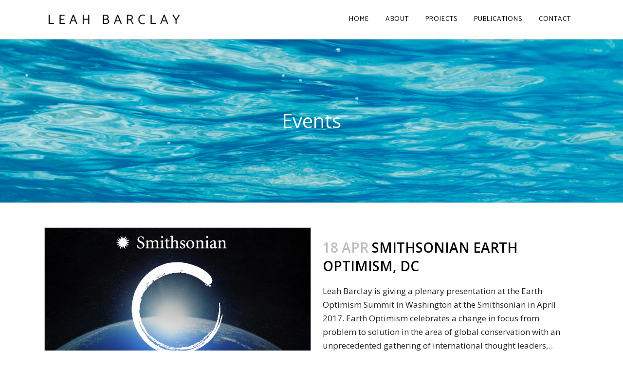

--- FILE ---
content_type: text/html; charset=UTF-8
request_url: https://leahbarclay.com/category/events/
body_size: 9427
content:
<!DOCTYPE html>
<html lang="en-US">
<head>
	<meta charset="UTF-8" />
	
	<title>Leah Barclay |   Events</title>

	
			
						<meta name="viewport" content="width=device-width,initial-scale=1,user-scalable=no">
		
	<link rel="profile" href="http://gmpg.org/xfn/11" />
	<link rel="pingback" href="https://leahbarclay.com/xmlrpc.php" />
	<link rel="shortcut icon" type="image/x-icon" href="http://leahbarclay.com/wp-content/uploads/2015/03/circle-outline-512.gif">
	<link rel="apple-touch-icon" href="http://leahbarclay.com/wp-content/uploads/2015/03/circle-outline-512.gif"/>
	<link href='//fonts.googleapis.com/css?family=Raleway:100,200,300,400,500,600,700,800,900,300italic,400italic|Open+Sans:100,200,300,400,500,600,700,800,900,300italic,400italic|Catamaran:100,200,300,400,500,600,700,800,900,300italic,400italic&subset=latin,latin-ext' rel='stylesheet' type='text/css'>
<script type="application/javascript">var QodeAjaxUrl = "https://leahbarclay.com/wp-admin/admin-ajax.php"</script><link rel='dns-prefetch' href='//maps.googleapis.com' />
<link rel='dns-prefetch' href='//fonts.googleapis.com' />
<link rel='dns-prefetch' href='//s.w.org' />
<link rel="alternate" type="application/rss+xml" title="Leah Barclay &raquo; Feed" href="https://leahbarclay.com/feed/" />
<link rel="alternate" type="application/rss+xml" title="Leah Barclay &raquo; Comments Feed" href="https://leahbarclay.com/comments/feed/" />
<link rel="alternate" type="application/rss+xml" title="Leah Barclay &raquo; Events Category Feed" href="https://leahbarclay.com/category/events/feed/" />
		<script type="text/javascript">
			window._wpemojiSettings = {"baseUrl":"https:\/\/s.w.org\/images\/core\/emoji\/2.3\/72x72\/","ext":".png","svgUrl":"https:\/\/s.w.org\/images\/core\/emoji\/2.3\/svg\/","svgExt":".svg","source":{"concatemoji":"https:\/\/leahbarclay.com\/wp-includes\/js\/wp-emoji-release.min.js?ver=4.8.24"}};
			!function(t,a,e){var r,i,n,o=a.createElement("canvas"),l=o.getContext&&o.getContext("2d");function c(t){var e=a.createElement("script");e.src=t,e.defer=e.type="text/javascript",a.getElementsByTagName("head")[0].appendChild(e)}for(n=Array("flag","emoji4"),e.supports={everything:!0,everythingExceptFlag:!0},i=0;i<n.length;i++)e.supports[n[i]]=function(t){var e,a=String.fromCharCode;if(!l||!l.fillText)return!1;switch(l.clearRect(0,0,o.width,o.height),l.textBaseline="top",l.font="600 32px Arial",t){case"flag":return(l.fillText(a(55356,56826,55356,56819),0,0),e=o.toDataURL(),l.clearRect(0,0,o.width,o.height),l.fillText(a(55356,56826,8203,55356,56819),0,0),e===o.toDataURL())?!1:(l.clearRect(0,0,o.width,o.height),l.fillText(a(55356,57332,56128,56423,56128,56418,56128,56421,56128,56430,56128,56423,56128,56447),0,0),e=o.toDataURL(),l.clearRect(0,0,o.width,o.height),l.fillText(a(55356,57332,8203,56128,56423,8203,56128,56418,8203,56128,56421,8203,56128,56430,8203,56128,56423,8203,56128,56447),0,0),e!==o.toDataURL());case"emoji4":return l.fillText(a(55358,56794,8205,9794,65039),0,0),e=o.toDataURL(),l.clearRect(0,0,o.width,o.height),l.fillText(a(55358,56794,8203,9794,65039),0,0),e!==o.toDataURL()}return!1}(n[i]),e.supports.everything=e.supports.everything&&e.supports[n[i]],"flag"!==n[i]&&(e.supports.everythingExceptFlag=e.supports.everythingExceptFlag&&e.supports[n[i]]);e.supports.everythingExceptFlag=e.supports.everythingExceptFlag&&!e.supports.flag,e.DOMReady=!1,e.readyCallback=function(){e.DOMReady=!0},e.supports.everything||(r=function(){e.readyCallback()},a.addEventListener?(a.addEventListener("DOMContentLoaded",r,!1),t.addEventListener("load",r,!1)):(t.attachEvent("onload",r),a.attachEvent("onreadystatechange",function(){"complete"===a.readyState&&e.readyCallback()})),(r=e.source||{}).concatemoji?c(r.concatemoji):r.wpemoji&&r.twemoji&&(c(r.twemoji),c(r.wpemoji)))}(window,document,window._wpemojiSettings);
		</script>
		<style type="text/css">
img.wp-smiley,
img.emoji {
	display: inline !important;
	border: none !important;
	box-shadow: none !important;
	height: 1em !important;
	width: 1em !important;
	margin: 0 .07em !important;
	vertical-align: -0.1em !important;
	background: none !important;
	padding: 0 !important;
}
</style>
<link rel='stylesheet' id='layerslider-css'  href='https://leahbarclay.com/wp-content/plugins/LayerSlider/static/layerslider/css/layerslider.css?ver=6.5.5' type='text/css' media='all' />
<link rel='stylesheet' id='ls-google-fonts-css'  href='https://fonts.googleapis.com/css?family=Lato:100,300,regular,700,900%7COpen+Sans:300%7CIndie+Flower:regular%7COswald:300,regular,700&#038;subset=latin%2Clatin-ext' type='text/css' media='all' />
<link rel='stylesheet' id='default_style-css'  href='https://leahbarclay.com/wp-content/themes/bridge/style.css?ver=4.8.24' type='text/css' media='all' />
<link rel='stylesheet' id='qode_font_awesome-css'  href='https://leahbarclay.com/wp-content/themes/bridge/css/font-awesome/css/font-awesome.min.css?ver=4.8.24' type='text/css' media='all' />
<link rel='stylesheet' id='qode_font_elegant-css'  href='https://leahbarclay.com/wp-content/themes/bridge/css/elegant-icons/style.min.css?ver=4.8.24' type='text/css' media='all' />
<link rel='stylesheet' id='qode_linea_icons-css'  href='https://leahbarclay.com/wp-content/themes/bridge/css/linea-icons/style.css?ver=4.8.24' type='text/css' media='all' />
<link rel='stylesheet' id='stylesheet-css'  href='https://leahbarclay.com/wp-content/themes/bridge/css/stylesheet.min.css?ver=4.8.24' type='text/css' media='all' />
<link rel='stylesheet' id='qode_print-css'  href='https://leahbarclay.com/wp-content/themes/bridge/css/print.css?ver=4.8.24' type='text/css' media='all' />
<link rel='stylesheet' id='mac_stylesheet-css'  href='https://leahbarclay.com/wp-content/themes/bridge/css/mac_stylesheet.css?ver=4.8.24' type='text/css' media='all' />
<link rel='stylesheet' id='webkit-css'  href='https://leahbarclay.com/wp-content/themes/bridge/css/webkit_stylesheet.css?ver=4.8.24' type='text/css' media='all' />
<link rel='stylesheet' id='style_dynamic-css'  href='https://leahbarclay.com/wp-content/themes/bridge/css/style_dynamic.css?ver=1517362214' type='text/css' media='all' />
<link rel='stylesheet' id='responsive-css'  href='https://leahbarclay.com/wp-content/themes/bridge/css/responsive.min.css?ver=4.8.24' type='text/css' media='all' />
<link rel='stylesheet' id='style_dynamic_responsive-css'  href='https://leahbarclay.com/wp-content/themes/bridge/css/style_dynamic_responsive.css?ver=1517362214' type='text/css' media='all' />
<link rel='stylesheet' id='js_composer_front-css'  href='https://leahbarclay.com/wp-content/plugins/js_composer/assets/css/js_composer.min.css?ver=5.2.1' type='text/css' media='all' />
<link rel='stylesheet' id='custom_css-css'  href='https://leahbarclay.com/wp-content/themes/bridge/css/custom_css.css?ver=1517362214' type='text/css' media='all' />
<link rel='stylesheet' id='childstyle-css'  href='https://leahbarclay.com/wp-content/themes/bridge-child/style.css?ver=4.8.24' type='text/css' media='all' />
<script type='text/javascript'>
/* <![CDATA[ */
var LS_Meta = {"v":"6.5.5"};
/* ]]> */
</script>
<script type='text/javascript' data-cfasync="false" src='https://leahbarclay.com/wp-content/plugins/LayerSlider/static/layerslider/js/greensock.js?ver=1.19.0'></script>
<script type='text/javascript' src='https://leahbarclay.com/wp-includes/js/jquery/jquery.js?ver=1.12.4'></script>
<script type='text/javascript' src='https://leahbarclay.com/wp-includes/js/jquery/jquery-migrate.min.js?ver=1.4.1'></script>
<script type='text/javascript' data-cfasync="false" src='https://leahbarclay.com/wp-content/plugins/LayerSlider/static/layerslider/js/layerslider.kreaturamedia.jquery.js?ver=6.5.5'></script>
<script type='text/javascript' data-cfasync="false" src='https://leahbarclay.com/wp-content/plugins/LayerSlider/static/layerslider/js/layerslider.transitions.js?ver=6.5.5'></script>
<meta name="generator" content="Powered by LayerSlider 6.5.5 - Multi-Purpose, Responsive, Parallax, Mobile-Friendly Slider Plugin for WordPress." />
<!-- LayerSlider updates and docs at: https://layerslider.kreaturamedia.com -->
<link rel='https://api.w.org/' href='https://leahbarclay.com/wp-json/' />
<link rel="EditURI" type="application/rsd+xml" title="RSD" href="https://leahbarclay.com/xmlrpc.php?rsd" />
<link rel="wlwmanifest" type="application/wlwmanifest+xml" href="https://leahbarclay.com/wp-includes/wlwmanifest.xml" /> 
<meta name="generator" content="WordPress 4.8.24" />
<meta name="generator" content="Powered by Visual Composer - drag and drop page builder for WordPress."/>
<!--[if lte IE 9]><link rel="stylesheet" type="text/css" href="https://leahbarclay.com/wp-content/plugins/js_composer/assets/css/vc_lte_ie9.min.css" media="screen"><![endif]--><noscript><style type="text/css"> .wpb_animate_when_almost_visible { opacity: 1; }</style></noscript></head>

<body class="archive category category-events category-285 ajax_fade page_not_loaded  qode-child-theme-ver-1.0.0 qode-theme-ver-11.2 qode-theme-bridge wpb-js-composer js-comp-ver-5.2.1 vc_responsive" itemscope itemtype="http://schema.org/WebPage">

					<div class="ajax_loader"><div class="ajax_loader_1"><div class="wave"><div class="bounce1"></div><div class="bounce2"></div><div class="bounce3"></div></div></div></div>
							<div class="wrapper">
	<div class="wrapper_inner">
	<!-- Google Analytics start -->
		<!-- Google Analytics end -->

	


<header class=" scroll_header_top_area dark stick scrolled_not_transparent with_border with_hover_bg_color page_header">
    <div class="header_inner clearfix">

		<div class="header_top_bottom_holder">
		<div class="header_bottom clearfix" style='' >
		    				<div class="container">
					<div class="container_inner clearfix">
                    			                					<div class="header_inner_left">
                        													<div class="mobile_menu_button">
                                <span>
                                    <i class="qode_icon_font_awesome fa fa-bars " ></i>                                </span>
                            </div>
												<div class="logo_wrapper">
                            							<div class="q_logo">
								<a itemprop="url" href="https://leahbarclay.com/">
									<img itemprop="image" class="normal" src="http://leahbarclay.com/wp-content/uploads/2017/10/newlogo.png" alt="Logo"/>
									<img itemprop="image" class="light" src="https://leahbarclay.com/wp-content/themes/bridge/img/logo.png" alt="Logo"/>
									<img itemprop="image" class="dark" src="http://leahbarclay.com/wp-content/uploads/2017/10/newlogo.png" alt="Logo"/>
									<img itemprop="image" class="sticky" src="http://leahbarclay.com/wp-content/uploads/2017/10/newlogo.png" alt="Logo"/>
									<img itemprop="image" class="mobile" src="http://leahbarclay.com/wp-content/uploads/2017/10/newlogo.png" alt="Logo"/>
																	</a>
							</div>
                            						</div>
                                                					</div>
                    					                                                							<div class="header_inner_right">
                                <div class="side_menu_button_wrapper right">
																		                                    <div class="side_menu_button">
									
										                                                                                                                    </div>
                                </div>
							</div>
												
						
						<nav class="main_menu drop_down right">
						<ul id="menu-main" class=""><li id="nav-menu-item-18369" class="menu-item menu-item-type-post_type menu-item-object-page menu-item-home  narrow"><a href="https://leahbarclay.com/" class=""><i class="menu_icon blank fa"></i><span>Home</span><span class="plus"></span></a></li>
<li id="nav-menu-item-18141" class="menu-item menu-item-type-post_type menu-item-object-page  narrow"><a href="https://leahbarclay.com/biography/" class=""><i class="menu_icon blank fa"></i><span>About</span><span class="plus"></span></a></li>
<li id="nav-menu-item-18368" class="menu-item menu-item-type-post_type menu-item-object-page  narrow"><a href="https://leahbarclay.com/portfolio/" class=""><i class="menu_icon blank fa"></i><span>Projects</span><span class="plus"></span></a></li>
<li id="nav-menu-item-18498" class="menu-item menu-item-type-post_type menu-item-object-page  narrow"><a href="https://leahbarclay.com/publications/" class=""><i class="menu_icon blank fa"></i><span>Publications</span><span class="plus"></span></a></li>
<li id="nav-menu-item-17310" class="menu-item menu-item-type-post_type menu-item-object-page  narrow"><a href="https://leahbarclay.com/contact/" class=""><i class="menu_icon blank fa"></i><span>Contact</span><span class="plus"></span></a></li>
</ul>						</nav>
						                        										<nav class="mobile_menu">
                        <ul id="menu-main-1" class=""><li id="mobile-menu-item-18369" class="menu-item menu-item-type-post_type menu-item-object-page menu-item-home "><a href="https://leahbarclay.com/" class=""><span>Home</span></a><span class="mobile_arrow"><i class="fa fa-angle-right"></i><i class="fa fa-angle-down"></i></span></li>
<li id="mobile-menu-item-18141" class="menu-item menu-item-type-post_type menu-item-object-page "><a href="https://leahbarclay.com/biography/" class=""><span>About</span></a><span class="mobile_arrow"><i class="fa fa-angle-right"></i><i class="fa fa-angle-down"></i></span></li>
<li id="mobile-menu-item-18368" class="menu-item menu-item-type-post_type menu-item-object-page "><a href="https://leahbarclay.com/portfolio/" class=""><span>Projects</span></a><span class="mobile_arrow"><i class="fa fa-angle-right"></i><i class="fa fa-angle-down"></i></span></li>
<li id="mobile-menu-item-18498" class="menu-item menu-item-type-post_type menu-item-object-page "><a href="https://leahbarclay.com/publications/" class=""><span>Publications</span></a><span class="mobile_arrow"><i class="fa fa-angle-right"></i><i class="fa fa-angle-down"></i></span></li>
<li id="mobile-menu-item-17310" class="menu-item menu-item-type-post_type menu-item-object-page "><a href="https://leahbarclay.com/contact/" class=""><span>Contact</span></a><span class="mobile_arrow"><i class="fa fa-angle-right"></i><i class="fa fa-angle-down"></i></span></li>
</ul>					</nav>
			                    					</div>
				</div>
				</div>
	</div>
	</div>

</header>
		

    		<a id='back_to_top' href='#'>
			<span class="fa-stack">
				<i class="fa fa-arrow-up" style=""></i>
			</span>
		</a>
	    	
    
		
	
    
<div class="content ">
							<div class="meta">

					
        <div class="seo_title">Leah Barclay |   Events</div>

        


                        
					<span id="qode_page_id">285</span>
					<div class="body_classes">archive,category,category-events,category-285,ajax_fade,page_not_loaded,,qode-child-theme-ver-1.0.0,qode-theme-ver-11.2,qode-theme-bridge,wpb-js-composer js-comp-ver-5.2.1,vc_responsive</div>
				</div>
						<div class="content_inner  ">
														<div class="title_outer animate_title_area"    data-height="416"style="opacity:0;height:81px;">
		<div class="title title_size_large  position_center  has_fixed_background " style="background-size:1900px auto;background-image:url(http://leahbarclay.com/wp-content/uploads/2015/03/UnderWater.png);height:416px;background-color:#F6F6F6;">
			<div class="image not_responsive"><img itemprop="image" src="http://leahbarclay.com/wp-content/uploads/2015/03/UnderWater.png" alt="&nbsp;" /> </div>
										<div class="title_holder"  style="padding-top:81px;height:335px;">
					<div class="container">
						<div class="container_inner clearfix">
								<div class="title_subtitle_holder" >
                                                                									<div class="title_subtitle_holder_inner">
																										<h1 ><span>Events</span></h1>
																	
																																			</div>
								                                                            </div>
						</div>
					</div>
				</div>
								</div>
			</div>
		<div class="container">
        		<div class="container_inner default_template_holder clearfix">
							<div class="blog_holder blog_small_image">

						<article id="post-18309" class="post-18309 post type-post status-publish format-standard has-post-thumbnail hentry category-events category-new-works category-research tag-acoustic-ecology tag-biosphere-soundscapes tag-earth-optimism tag-ecoacoustics tag-river-listening">
			<div class="post_content_holder">
									<div class="post_image">
						<a itemprop="url" href="https://leahbarclay.com/smithsonian-earth-optimism-dc/" title="Smithsonian Earth Optimism, DC">
							<img width="1024" height="768" src="https://leahbarclay.com/wp-content/uploads/2017/04/EarthOp_Blog.jpg" class="attachment-full size-full wp-post-image" alt="" srcset="https://leahbarclay.com/wp-content/uploads/2017/04/EarthOp_Blog.jpg 1024w, https://leahbarclay.com/wp-content/uploads/2017/04/EarthOp_Blog-300x225.jpg 300w, https://leahbarclay.com/wp-content/uploads/2017/04/EarthOp_Blog-800x600.jpg 800w, https://leahbarclay.com/wp-content/uploads/2017/04/EarthOp_Blog-700x525.jpg 700w" sizes="(max-width: 1024px) 100vw, 1024px" />						</a>
					</div>
								<div class="post_text">
					<div class="post_text_inner">
						<h2 itemprop="name" class="entry_title"><span itemprop="dateCreated" class="date entry_date updated">18 Apr<meta itemprop="interactionCount" content="UserComments: 0"/></span> <a itemprop="url" href="https://leahbarclay.com/smithsonian-earth-optimism-dc/" title="Smithsonian Earth Optimism, DC">Smithsonian Earth Optimism, DC</a></h2>
						<div class="post_info">
							<span class="time">Posted at 19:12h</span>
							in <a href="https://leahbarclay.com/category/events/" rel="category tag">Events</a>, <a href="https://leahbarclay.com/category/new-works/" rel="category tag">New Works</a>, <a href="https://leahbarclay.com/category/research/" rel="category tag">Research</a>                            																													<span class="dots"><i class="fa fa-square"></i></span><div class="blog_share qode_share"><div class="social_share_holder"><a href="javascript:void(0)" target="_self"><span class="social_share_title">Share</span></a><div class="social_share_dropdown"><div class="inner_arrow"></div><ul><li class="facebook_share"><a href="javascript:void(0)" onclick="window.open('http://www.facebook.com/sharer.php?s=100&amp;p[title]=Smithsonian+Earth+Optimism%2C+DC&amp;p[url]=https%3A%2F%2Fleahbarclay.com%2Fsmithsonian-earth-optimism-dc%2F&amp;p[images][0]=https://leahbarclay.com/wp-content/uploads/2017/04/EarthOp_Blog.jpg&amp;p[summary]=Leah+Barclay+is+giving+a+plenary+presentation+at+the+Earth+Optimism+Summit+in+Washington+at+the+Smithsonian+in+April+2017.+Earth+Optimism+celebrates+a+change+in+focus+from+problem+to+solution+in+the+area+of+global+conservation+with+an+unprecedented+gathering+of+international+thought+leaders%2C...', 'sharer', 'toolbar=0,status=0,width=620,height=280');"><i class="fa fa-facebook"></i></a></li><li class="twitter_share"><a href="#" onclick="popUp=window.open('http://twitter.com/home?status=Leah+Barclay+is+giving+a+plenary+presentation+at+the+Earth+Optimism+Summit+in+Washington+at+the+Smithsonian+in+April+https://leahbarclay.com/smithsonian-earth-optimism-dc/', 'popupwindow', 'scrollbars=yes,width=800,height=400');popUp.focus();return false;"><i class="fa fa-twitter"></i></a></li><li  class="google_share"><a href="#" onclick="popUp=window.open('https://plus.google.com/share?url=https%3A%2F%2Fleahbarclay.com%2Fsmithsonian-earth-optimism-dc%2F', 'popupwindow', 'scrollbars=yes,width=800,height=400');popUp.focus();return false"><i class="fa fa-google-plus"></i></a></li><li  class="tumblr_share"><a href="#" onclick="popUp=window.open('http://www.tumblr.com/share/link?url=https%3A%2F%2Fleahbarclay.com%2Fsmithsonian-earth-optimism-dc%2F&amp;name=Smithsonian+Earth+Optimism%2C+DC&amp;description=Leah+Barclay+is+giving+a+plenary+presentation+at+the+Earth+Optimism+Summit+in+Washington+at+the+Smithsonian+in+April+2017.+Earth+Optimism+celebrates+a+change+in+focus+from+problem+to+solution+in+the+area+of+global+conservation+with+an+unprecedented+gathering+of+international+thought+leaders%2C...', 'popupwindow', 'scrollbars=yes,width=800,height=400');popUp.focus();return false"><i class="fa fa-tumblr"></i></a></li></ul></div></div></div>	
													</div>
						<p itemprop="description" class="post_excerpt">Leah Barclay is giving a plenary presentation at the Earth Optimism Summit in Washington at the Smithsonian in April 2017. Earth Optimism celebrates a change in focus from problem to solution in the area of global conservation with an unprecedented gathering of international thought leaders,...</p>						<div class="post_more">
							<a itemprop="url" href="https://leahbarclay.com/smithsonian-earth-optimism-dc/" class="qbutton small">Read More</a>
						</div>
					</div>
				</div>
			</div>
		</article>
		

					<article id="post-18299" class="post-18299 post type-post status-publish format-standard has-post-thumbnail hentry category-events category-research category-uncategorized tag-acoustic-ecology tag-sonic-environments tag-world-science-festival-brisbane">
			<div class="post_content_holder">
									<div class="post_image">
						<a itemprop="url" href="https://leahbarclay.com/world-science-festival-2017/" title="World Science Festival 2017">
							<img width="1024" height="768" src="https://leahbarclay.com/wp-content/uploads/2017/04/WSFB_blog1.jpg" class="attachment-full size-full wp-post-image" alt="" srcset="https://leahbarclay.com/wp-content/uploads/2017/04/WSFB_blog1.jpg 1024w, https://leahbarclay.com/wp-content/uploads/2017/04/WSFB_blog1-300x225.jpg 300w, https://leahbarclay.com/wp-content/uploads/2017/04/WSFB_blog1-800x600.jpg 800w, https://leahbarclay.com/wp-content/uploads/2017/04/WSFB_blog1-700x525.jpg 700w" sizes="(max-width: 1024px) 100vw, 1024px" />						</a>
					</div>
								<div class="post_text">
					<div class="post_text_inner">
						<h2 itemprop="name" class="entry_title"><span itemprop="dateCreated" class="date entry_date updated">31 Mar<meta itemprop="interactionCount" content="UserComments: 0"/></span> <a itemprop="url" href="https://leahbarclay.com/world-science-festival-2017/" title="World Science Festival 2017">World Science Festival 2017</a></h2>
						<div class="post_info">
							<span class="time">Posted at 18:57h</span>
							in <a href="https://leahbarclay.com/category/events/" rel="category tag">Events</a>, <a href="https://leahbarclay.com/category/research/" rel="category tag">Research</a>, <a href="https://leahbarclay.com/category/uncategorized/" rel="category tag">Uncategorized</a>                            																													<span class="dots"><i class="fa fa-square"></i></span><div class="blog_share qode_share"><div class="social_share_holder"><a href="javascript:void(0)" target="_self"><span class="social_share_title">Share</span></a><div class="social_share_dropdown"><div class="inner_arrow"></div><ul><li class="facebook_share"><a href="javascript:void(0)" onclick="window.open('http://www.facebook.com/sharer.php?s=100&amp;p[title]=World+Science+Festival+2017&amp;p[url]=https%3A%2F%2Fleahbarclay.com%2Fworld-science-festival-2017%2F&amp;p[images][0]=https://leahbarclay.com/wp-content/uploads/2017/04/WSFB_blog1.jpg&amp;p[summary]=100+WAYS+TO+LISTEN+is+a+new+project+exploring+the+art+and+science+of+sound+and+documenting+a+decade+of+innovative+music-making+at+the%C2%A0Queensland+Conservatorium+Griffith+University.%C2%A0The+project+launched+at+the+2017%C2%A0World+Science+Festival+Brisbane%2C+with+performances%2C+interactive+installations%2C+immersive+sonic+environments+and+augmented+reality...', 'sharer', 'toolbar=0,status=0,width=620,height=280');"><i class="fa fa-facebook"></i></a></li><li class="twitter_share"><a href="#" onclick="popUp=window.open('http://twitter.com/home?status=100+WAYS+TO+LISTEN+is+a+new+project+exploring+the+art+and+science+of+sound+and+documenting+a+decade+of+innovative+https://leahbarclay.com/world-science-festival-2017/', 'popupwindow', 'scrollbars=yes,width=800,height=400');popUp.focus();return false;"><i class="fa fa-twitter"></i></a></li><li  class="google_share"><a href="#" onclick="popUp=window.open('https://plus.google.com/share?url=https%3A%2F%2Fleahbarclay.com%2Fworld-science-festival-2017%2F', 'popupwindow', 'scrollbars=yes,width=800,height=400');popUp.focus();return false"><i class="fa fa-google-plus"></i></a></li><li  class="tumblr_share"><a href="#" onclick="popUp=window.open('http://www.tumblr.com/share/link?url=https%3A%2F%2Fleahbarclay.com%2Fworld-science-festival-2017%2F&amp;name=World+Science+Festival+2017&amp;description=100+WAYS+TO+LISTEN+is+a+new+project+exploring+the+art+and+science+of+sound+and+documenting+a+decade+of+innovative+music-making+at+the%C2%A0Queensland+Conservatorium+Griffith+University.%C2%A0The+project+launched+at+the+2017%C2%A0World+Science+Festival+Brisbane%2C+with+performances%2C+interactive+installations%2C+immersive+sonic+environments+and+augmented+reality...', 'popupwindow', 'scrollbars=yes,width=800,height=400');popUp.focus();return false"><i class="fa fa-tumblr"></i></a></li></ul></div></div></div>	
													</div>
						<p itemprop="description" class="post_excerpt">100 WAYS TO LISTEN is a new project exploring the art and science of sound and documenting a decade of innovative music-making at the Queensland Conservatorium Griffith University. The project launched at the 2017 World Science Festival Brisbane, with performances, interactive installations, immersive sonic environments and augmented reality...</p>						<div class="post_more">
							<a itemprop="url" href="https://leahbarclay.com/world-science-festival-2017/" class="qbutton small">Read More</a>
						</div>
					</div>
				</div>
			</div>
		</article>
		

					<article id="post-18230" class="post-18230 post type-post status-publish format-standard has-post-thumbnail hentry category-biosphere-soundscapes category-events category-research tag-acoustic-ecology tag-amazon-rainforest tag-augmented-reality tag-biosphere-soundscapes tag-climate-action tag-climate-change tag-leah-barclay tag-rainforest-listening tag-river-listening tag-soundscape">
			<div class="post_content_holder">
									<div class="post_image">
						<a itemprop="url" href="https://leahbarclay.com/atmospheres-earth-itself-2016-brown-university/" title="Atmospheres (Earth, Itself, 2016) Brown University">
							<img width="1024" height="768" src="https://leahbarclay.com/wp-content/uploads/2016/04/Atmosphers.jpg" class="attachment-full size-full wp-post-image" alt="" srcset="https://leahbarclay.com/wp-content/uploads/2016/04/Atmosphers.jpg 1024w, https://leahbarclay.com/wp-content/uploads/2016/04/Atmosphers-300x225.jpg 300w, https://leahbarclay.com/wp-content/uploads/2016/04/Atmosphers-800x600.jpg 800w, https://leahbarclay.com/wp-content/uploads/2016/04/Atmosphers-700x525.jpg 700w" sizes="(max-width: 1024px) 100vw, 1024px" />						</a>
					</div>
								<div class="post_text">
					<div class="post_text_inner">
						<h2 itemprop="name" class="entry_title"><span itemprop="dateCreated" class="date entry_date updated">24 Apr<meta itemprop="interactionCount" content="UserComments: 0"/></span> <a itemprop="url" href="https://leahbarclay.com/atmospheres-earth-itself-2016-brown-university/" title="Atmospheres (Earth, Itself, 2016) Brown University">Atmospheres (Earth, Itself, 2016) Brown University</a></h2>
						<div class="post_info">
							<span class="time">Posted at 21:03h</span>
							in <a href="https://leahbarclay.com/category/biosphere-soundscapes/" rel="category tag">Biosphere Soundscapes</a>, <a href="https://leahbarclay.com/category/events/" rel="category tag">Events</a>, <a href="https://leahbarclay.com/category/research/" rel="category tag">Research</a>                            																													<span class="dots"><i class="fa fa-square"></i></span><div class="blog_share qode_share"><div class="social_share_holder"><a href="javascript:void(0)" target="_self"><span class="social_share_title">Share</span></a><div class="social_share_dropdown"><div class="inner_arrow"></div><ul><li class="facebook_share"><a href="javascript:void(0)" onclick="window.open('http://www.facebook.com/sharer.php?s=100&amp;p[title]=Atmospheres+%28Earth%2C+Itself%2C+2016%29+Brown+University&amp;p[url]=https%3A%2F%2Fleahbarclay.com%2Fatmospheres-earth-itself-2016-brown-university%2F&amp;p[images][0]=https://leahbarclay.com/wp-content/uploads/2016/04/Atmosphers.jpg&amp;p[summary]=Institute+at+Brown+for+Environment+and+Society%2C+Granoff+Center%2C+John+Carter+Brown+Library+Each+year%2C+the+Institute+at+Brown+for+Environment+and+Society+%28IBES%29+sponsors+an+interdisciplinary+program+under+the+title+of+%E2%80%9CEarth%2C+Itself%2C%E2%80%9D%C2%A0designed+to+stimulate+conversations+and+collaborations+across+the+natural+and+social+sciences%2C...', 'sharer', 'toolbar=0,status=0,width=620,height=280');"><i class="fa fa-facebook"></i></a></li><li class="twitter_share"><a href="#" onclick="popUp=window.open('http://twitter.com/home?status=Institute+at+Brown+for+Environment+and+Society%2C+Granoff+Center%2C+John+Carter+Brown+Library+Each+year%2C+the+Institute+at+https://leahbarclay.com/atmospheres-earth-itself-2016-brown-university/', 'popupwindow', 'scrollbars=yes,width=800,height=400');popUp.focus();return false;"><i class="fa fa-twitter"></i></a></li><li  class="google_share"><a href="#" onclick="popUp=window.open('https://plus.google.com/share?url=https%3A%2F%2Fleahbarclay.com%2Fatmospheres-earth-itself-2016-brown-university%2F', 'popupwindow', 'scrollbars=yes,width=800,height=400');popUp.focus();return false"><i class="fa fa-google-plus"></i></a></li><li  class="tumblr_share"><a href="#" onclick="popUp=window.open('http://www.tumblr.com/share/link?url=https%3A%2F%2Fleahbarclay.com%2Fatmospheres-earth-itself-2016-brown-university%2F&amp;name=Atmospheres+%28Earth%2C+Itself%2C+2016%29+Brown+University&amp;description=Institute+at+Brown+for+Environment+and+Society%2C+Granoff+Center%2C+John+Carter+Brown+Library+Each+year%2C+the+Institute+at+Brown+for+Environment+and+Society+%28IBES%29+sponsors+an+interdisciplinary+program+under+the+title+of+%E2%80%9CEarth%2C+Itself%2C%E2%80%9D%C2%A0designed+to+stimulate+conversations+and+collaborations+across+the+natural+and+social+sciences%2C...', 'popupwindow', 'scrollbars=yes,width=800,height=400');popUp.focus();return false"><i class="fa fa-tumblr"></i></a></li></ul></div></div></div>	
													</div>
						<p itemprop="description" class="post_excerpt">Institute at Brown for Environment and Society, Granoff Center, John Carter Brown Library

Each year, the Institute at Brown for Environment and Society (IBES) sponsors an interdisciplinary program under the title of “Earth, Itself,” designed to stimulate conversations and collaborations across the natural and social sciences, humanities...</p>						<div class="post_more">
							<a itemprop="url" href="https://leahbarclay.com/atmospheres-earth-itself-2016-brown-university/" class="qbutton small">Read More</a>
						</div>
					</div>
				</div>
			</div>
		</article>
		

					<article id="post-18211" class="post-18211 post type-post status-publish format-standard has-post-thumbnail hentry category-biosphere-soundscapes category-events category-research tag-acoustic-ecology tag-bioacoustics tag-biosphere-reserves tag-biosphere-soundscapes tag-leah-barclay tag-lima tag-peru tag-soundscape tag-unesco tag-world-congress-of-biosphere-reserves">
			<div class="post_content_holder">
									<div class="post_image">
						<a itemprop="url" href="https://leahbarclay.com/world-congress-of-unesco-biosphere-reserves-peru/" title="4th World Congress of UNESCO Biosphere Reserves, Lima, Peru">
							<img width="1024" height="768" src="https://leahbarclay.com/wp-content/uploads/2016/04/BiosphereCongress.jpg" class="attachment-full size-full wp-post-image" alt="" srcset="https://leahbarclay.com/wp-content/uploads/2016/04/BiosphereCongress.jpg 1024w, https://leahbarclay.com/wp-content/uploads/2016/04/BiosphereCongress-300x225.jpg 300w, https://leahbarclay.com/wp-content/uploads/2016/04/BiosphereCongress-800x600.jpg 800w, https://leahbarclay.com/wp-content/uploads/2016/04/BiosphereCongress-700x525.jpg 700w" sizes="(max-width: 1024px) 100vw, 1024px" />						</a>
					</div>
								<div class="post_text">
					<div class="post_text_inner">
						<h2 itemprop="name" class="entry_title"><span itemprop="dateCreated" class="date entry_date updated">24 Apr<meta itemprop="interactionCount" content="UserComments: 0"/></span> <a itemprop="url" href="https://leahbarclay.com/world-congress-of-unesco-biosphere-reserves-peru/" title="4th World Congress of UNESCO Biosphere Reserves, Lima, Peru">4th World Congress of UNESCO Biosphere Reserves, Lima, Peru</a></h2>
						<div class="post_info">
							<span class="time">Posted at 18:35h</span>
							in <a href="https://leahbarclay.com/category/biosphere-soundscapes/" rel="category tag">Biosphere Soundscapes</a>, <a href="https://leahbarclay.com/category/events/" rel="category tag">Events</a>, <a href="https://leahbarclay.com/category/research/" rel="category tag">Research</a>                            																													<span class="dots"><i class="fa fa-square"></i></span><div class="blog_share qode_share"><div class="social_share_holder"><a href="javascript:void(0)" target="_self"><span class="social_share_title">Share</span></a><div class="social_share_dropdown"><div class="inner_arrow"></div><ul><li class="facebook_share"><a href="javascript:void(0)" onclick="window.open('http://www.facebook.com/sharer.php?s=100&amp;p[title]=4th+World+Congress+of+UNESCO+Biosphere+Reserves%2C+Lima%2C+Peru&amp;p[url]=https%3A%2F%2Fleahbarclay.com%2Fworld-congress-of-unesco-biosphere-reserves-peru%2F&amp;p[images][0]=https://leahbarclay.com/wp-content/uploads/2016/04/BiosphereCongress.jpg&amp;p[summary]=In+March+2016%2C+Dr.+Leah+Barclay+was+invited+to+deliver+a+keynote+on+her+current+research+at+the+4th+World+Congress+of+Biosphere+Reserves+in+Lima%2C+Peru.+Occurring+every+six+years%2C+this+event+is+a+world+meeting+of+the+Committees+of+UNESCO%E2%80%99s+Man+and+the...', 'sharer', 'toolbar=0,status=0,width=620,height=280');"><i class="fa fa-facebook"></i></a></li><li class="twitter_share"><a href="#" onclick="popUp=window.open('http://twitter.com/home?status=In+March+2016%2C+Dr.+Leah+Barclay+was+invited+to+deliver+a+keynote+on+her+current+research+at+the+4th+World+Congress+of+https://leahbarclay.com/world-congress-of-unesco-biosphere-reserves-peru/', 'popupwindow', 'scrollbars=yes,width=800,height=400');popUp.focus();return false;"><i class="fa fa-twitter"></i></a></li><li  class="google_share"><a href="#" onclick="popUp=window.open('https://plus.google.com/share?url=https%3A%2F%2Fleahbarclay.com%2Fworld-congress-of-unesco-biosphere-reserves-peru%2F', 'popupwindow', 'scrollbars=yes,width=800,height=400');popUp.focus();return false"><i class="fa fa-google-plus"></i></a></li><li  class="tumblr_share"><a href="#" onclick="popUp=window.open('http://www.tumblr.com/share/link?url=https%3A%2F%2Fleahbarclay.com%2Fworld-congress-of-unesco-biosphere-reserves-peru%2F&amp;name=4th+World+Congress+of+UNESCO+Biosphere+Reserves%2C+Lima%2C+Peru&amp;description=In+March+2016%2C+Dr.+Leah+Barclay+was+invited+to+deliver+a+keynote+on+her+current+research+at+the+4th+World+Congress+of+Biosphere+Reserves+in+Lima%2C+Peru.+Occurring+every+six+years%2C+this+event+is+a+world+meeting+of+the+Committees+of+UNESCO%E2%80%99s+Man+and+the...', 'popupwindow', 'scrollbars=yes,width=800,height=400');popUp.focus();return false"><i class="fa fa-tumblr"></i></a></li></ul></div></div></div>	
													</div>
						<p itemprop="description" class="post_excerpt">In March 2016, Dr. Leah Barclay was invited to deliver a keynote on her current research at the 4th World Congress of Biosphere Reserves in Lima, Peru. Occurring every six years, this event is a world meeting of the Committees of UNESCO’s Man and the...</p>						<div class="post_more">
							<a itemprop="url" href="https://leahbarclay.com/world-congress-of-unesco-biosphere-reserves-peru/" class="qbutton small">Read More</a>
						</div>
					</div>
				</div>
			</div>
		</article>
		

					<article id="post-18187" class="post-18187 post type-post status-publish format-standard has-post-thumbnail hentry category-events tag-acoustic-ecology tag-aquatic-bioacoustics tag-leah-barclay tag-river-listening tag-world-science-festival">
			<div class="post_content_holder">
									<div class="post_image">
						<a itemprop="url" href="https://leahbarclay.com/river-listening-at-the-world-science-festival/" title="River Listening at the World Science Festival">
							<img width="1024" height="768" src="https://leahbarclay.com/wp-content/uploads/2016/03/WSF_RiverListening.jpg" class="attachment-full size-full wp-post-image" alt="" srcset="https://leahbarclay.com/wp-content/uploads/2016/03/WSF_RiverListening.jpg 1024w, https://leahbarclay.com/wp-content/uploads/2016/03/WSF_RiverListening-300x225.jpg 300w, https://leahbarclay.com/wp-content/uploads/2016/03/WSF_RiverListening-800x600.jpg 800w, https://leahbarclay.com/wp-content/uploads/2016/03/WSF_RiverListening-700x525.jpg 700w" sizes="(max-width: 1024px) 100vw, 1024px" />						</a>
					</div>
								<div class="post_text">
					<div class="post_text_inner">
						<h2 itemprop="name" class="entry_title"><span itemprop="dateCreated" class="date entry_date updated">07 Mar<meta itemprop="interactionCount" content="UserComments: 0"/></span> <a itemprop="url" href="https://leahbarclay.com/river-listening-at-the-world-science-festival/" title="River Listening at the World Science Festival">River Listening at the World Science Festival</a></h2>
						<div class="post_info">
							<span class="time">Posted at 17:17h</span>
							in <a href="https://leahbarclay.com/category/events/" rel="category tag">Events</a>                            																													<span class="dots"><i class="fa fa-square"></i></span><div class="blog_share qode_share"><div class="social_share_holder"><a href="javascript:void(0)" target="_self"><span class="social_share_title">Share</span></a><div class="social_share_dropdown"><div class="inner_arrow"></div><ul><li class="facebook_share"><a href="javascript:void(0)" onclick="window.open('http://www.facebook.com/sharer.php?s=100&amp;p[title]=River+Listening+at+the+World+Science+Festival&amp;p[url]=https%3A%2F%2Fleahbarclay.com%2Friver-listening-at-the-world-science-festival%2F&amp;p[images][0]=https://leahbarclay.com/wp-content/uploads/2016/03/WSF_RiverListening.jpg&amp;p[summary]=The+World+Science+Festival+began+in+New+York+in+2008+and+is+an+annual+weeklong+celebration+and+exploration+of+science.%C2%A0The+inaugural+World+Science+Festival+Brisbane+will+bring+some+of+the+world%E2%80%99s+greatest+thought+leaders+to+Queensland%2C+showcase+local+scientists+and+performers+from+around+the+Asia...', 'sharer', 'toolbar=0,status=0,width=620,height=280');"><i class="fa fa-facebook"></i></a></li><li class="twitter_share"><a href="#" onclick="popUp=window.open('http://twitter.com/home?status=The+World+Science+Festival+began+in+New+York+in+2008+and+is+an+annual+weeklong+celebration+and+exploration+of+https://leahbarclay.com/river-listening-at-the-world-science-festival/', 'popupwindow', 'scrollbars=yes,width=800,height=400');popUp.focus();return false;"><i class="fa fa-twitter"></i></a></li><li  class="google_share"><a href="#" onclick="popUp=window.open('https://plus.google.com/share?url=https%3A%2F%2Fleahbarclay.com%2Friver-listening-at-the-world-science-festival%2F', 'popupwindow', 'scrollbars=yes,width=800,height=400');popUp.focus();return false"><i class="fa fa-google-plus"></i></a></li><li  class="tumblr_share"><a href="#" onclick="popUp=window.open('http://www.tumblr.com/share/link?url=https%3A%2F%2Fleahbarclay.com%2Friver-listening-at-the-world-science-festival%2F&amp;name=River+Listening+at+the+World+Science+Festival&amp;description=The+World+Science+Festival+began+in+New+York+in+2008+and+is+an+annual+weeklong+celebration+and+exploration+of+science.%C2%A0The+inaugural+World+Science+Festival+Brisbane+will+bring+some+of+the+world%E2%80%99s+greatest+thought+leaders+to+Queensland%2C+showcase+local+scientists+and+performers+from+around+the+Asia...', 'popupwindow', 'scrollbars=yes,width=800,height=400');popUp.focus();return false"><i class="fa fa-tumblr"></i></a></li></ul></div></div></div>	
													</div>
						<p itemprop="description" class="post_excerpt">The World Science Festival began in New York in 2008 and is an annual weeklong celebration and exploration of science. The inaugural World Science Festival Brisbane will bring some of the world’s greatest thought leaders to Queensland, showcase local scientists and performers from around the Asia...</p>						<div class="post_more">
							<a itemprop="url" href="https://leahbarclay.com/river-listening-at-the-world-science-festival/" class="qbutton small">Read More</a>
						</div>
					</div>
				</div>
			</div>
		</article>
		

							<div class='pagination'><ul><li class='prev'><a itemprop='url' href='https://leahbarclay.com/category/events/'><i class='fa fa-angle-left'></i></a></li><li class='active'><span>1</span></li><li><a itemprop='url' href='https://leahbarclay.com/category/events/page/2/' class='inactive'>2</a></li><li class='next'><a href="https://leahbarclay.com/category/events/page/2/"><i class='fa fa-angle-right'></i></a></li></ul></div>
				</div>
					</div>
        	</div>
		
	</div>
</div>



	<footer >
		<div class="footer_inner clearfix">
				<div class="footer_top_holder">
            			<div class="footer_top">
								<div class="container">
					<div class="container_inner">
																	<div class="four_columns clearfix">
								<div class="column1 footer_col1">
									<div class="column_inner">
																			</div>
								</div>
								<div class="column2 footer_col2">
									<div class="column_inner">
																			</div>
								</div>
								<div class="column3 footer_col3">
									<div class="column_inner">
																			</div>
								</div>
								<div class="column4 footer_col4">
									<div class="column_inner">
																			</div>
								</div>
							</div>
															</div>
				</div>
							</div>
					</div>
						</div>
	</footer>
		
</div>
</div>
<script type='text/javascript'>
/* <![CDATA[ */
var qodeLike = {"ajaxurl":"https:\/\/leahbarclay.com\/wp-admin\/admin-ajax.php"};
/* ]]> */
</script>
<script type='text/javascript' src='https://leahbarclay.com/wp-content/themes/bridge/js/qode-like.min.js?ver=4.8.24'></script>
<script type='text/javascript' src='https://leahbarclay.com/wp-includes/js/jquery/ui/core.min.js?ver=1.11.4'></script>
<script type='text/javascript' src='https://leahbarclay.com/wp-includes/js/jquery/ui/widget.min.js?ver=1.11.4'></script>
<script type='text/javascript' src='https://leahbarclay.com/wp-includes/js/jquery/ui/accordion.min.js?ver=1.11.4'></script>
<script type='text/javascript' src='https://leahbarclay.com/wp-includes/js/jquery/ui/position.min.js?ver=1.11.4'></script>
<script type='text/javascript' src='https://leahbarclay.com/wp-includes/js/jquery/ui/menu.min.js?ver=1.11.4'></script>
<script type='text/javascript' src='https://leahbarclay.com/wp-includes/js/wp-a11y.min.js?ver=4.8.24'></script>
<script type='text/javascript'>
/* <![CDATA[ */
var uiAutocompleteL10n = {"noResults":"No results found.","oneResult":"1 result found. Use up and down arrow keys to navigate.","manyResults":"%d results found. Use up and down arrow keys to navigate.","itemSelected":"Item selected."};
/* ]]> */
</script>
<script type='text/javascript' src='https://leahbarclay.com/wp-includes/js/jquery/ui/autocomplete.min.js?ver=1.11.4'></script>
<script type='text/javascript' src='https://leahbarclay.com/wp-includes/js/jquery/ui/button.min.js?ver=1.11.4'></script>
<script type='text/javascript' src='https://leahbarclay.com/wp-includes/js/jquery/ui/datepicker.min.js?ver=1.11.4'></script>
<script type='text/javascript'>
jQuery(document).ready(function(jQuery){jQuery.datepicker.setDefaults({"closeText":"Close","currentText":"Today","monthNames":["January","February","March","April","May","June","July","August","September","October","November","December"],"monthNamesShort":["Jan","Feb","Mar","Apr","May","Jun","Jul","Aug","Sep","Oct","Nov","Dec"],"nextText":"Next","prevText":"Previous","dayNames":["Sunday","Monday","Tuesday","Wednesday","Thursday","Friday","Saturday"],"dayNamesShort":["Sun","Mon","Tue","Wed","Thu","Fri","Sat"],"dayNamesMin":["S","M","T","W","T","F","S"],"dateFormat":"dd\/mm\/yy","firstDay":1,"isRTL":false});});
</script>
<script type='text/javascript' src='https://leahbarclay.com/wp-includes/js/jquery/ui/mouse.min.js?ver=1.11.4'></script>
<script type='text/javascript' src='https://leahbarclay.com/wp-includes/js/jquery/ui/resizable.min.js?ver=1.11.4'></script>
<script type='text/javascript' src='https://leahbarclay.com/wp-includes/js/jquery/ui/draggable.min.js?ver=1.11.4'></script>
<script type='text/javascript' src='https://leahbarclay.com/wp-includes/js/jquery/ui/dialog.min.js?ver=1.11.4'></script>
<script type='text/javascript' src='https://leahbarclay.com/wp-includes/js/jquery/ui/droppable.min.js?ver=1.11.4'></script>
<script type='text/javascript' src='https://leahbarclay.com/wp-includes/js/jquery/ui/progressbar.min.js?ver=1.11.4'></script>
<script type='text/javascript' src='https://leahbarclay.com/wp-includes/js/jquery/ui/selectable.min.js?ver=1.11.4'></script>
<script type='text/javascript' src='https://leahbarclay.com/wp-includes/js/jquery/ui/sortable.min.js?ver=1.11.4'></script>
<script type='text/javascript' src='https://leahbarclay.com/wp-includes/js/jquery/ui/slider.min.js?ver=1.11.4'></script>
<script type='text/javascript' src='https://leahbarclay.com/wp-includes/js/jquery/ui/spinner.min.js?ver=1.11.4'></script>
<script type='text/javascript' src='https://leahbarclay.com/wp-includes/js/jquery/ui/tooltip.min.js?ver=1.11.4'></script>
<script type='text/javascript' src='https://leahbarclay.com/wp-includes/js/jquery/ui/tabs.min.js?ver=1.11.4'></script>
<script type='text/javascript' src='https://leahbarclay.com/wp-includes/js/jquery/ui/effect.min.js?ver=1.11.4'></script>
<script type='text/javascript' src='https://leahbarclay.com/wp-includes/js/jquery/ui/effect-blind.min.js?ver=1.11.4'></script>
<script type='text/javascript' src='https://leahbarclay.com/wp-includes/js/jquery/ui/effect-bounce.min.js?ver=1.11.4'></script>
<script type='text/javascript' src='https://leahbarclay.com/wp-includes/js/jquery/ui/effect-clip.min.js?ver=1.11.4'></script>
<script type='text/javascript' src='https://leahbarclay.com/wp-includes/js/jquery/ui/effect-drop.min.js?ver=1.11.4'></script>
<script type='text/javascript' src='https://leahbarclay.com/wp-includes/js/jquery/ui/effect-explode.min.js?ver=1.11.4'></script>
<script type='text/javascript' src='https://leahbarclay.com/wp-includes/js/jquery/ui/effect-fade.min.js?ver=1.11.4'></script>
<script type='text/javascript' src='https://leahbarclay.com/wp-includes/js/jquery/ui/effect-fold.min.js?ver=1.11.4'></script>
<script type='text/javascript' src='https://leahbarclay.com/wp-includes/js/jquery/ui/effect-highlight.min.js?ver=1.11.4'></script>
<script type='text/javascript' src='https://leahbarclay.com/wp-includes/js/jquery/ui/effect-pulsate.min.js?ver=1.11.4'></script>
<script type='text/javascript' src='https://leahbarclay.com/wp-includes/js/jquery/ui/effect-size.min.js?ver=1.11.4'></script>
<script type='text/javascript' src='https://leahbarclay.com/wp-includes/js/jquery/ui/effect-scale.min.js?ver=1.11.4'></script>
<script type='text/javascript' src='https://leahbarclay.com/wp-includes/js/jquery/ui/effect-shake.min.js?ver=1.11.4'></script>
<script type='text/javascript' src='https://leahbarclay.com/wp-includes/js/jquery/ui/effect-slide.min.js?ver=1.11.4'></script>
<script type='text/javascript' src='https://leahbarclay.com/wp-includes/js/jquery/ui/effect-transfer.min.js?ver=1.11.4'></script>
<script type='text/javascript' src='https://leahbarclay.com/wp-content/themes/bridge/js/plugins.js?ver=4.8.24'></script>
<script type='text/javascript' src='https://leahbarclay.com/wp-content/themes/bridge/js/jquery.carouFredSel-6.2.1.min.js?ver=4.8.24'></script>
<script type='text/javascript' src='https://leahbarclay.com/wp-content/themes/bridge/js/lemmon-slider.min.js?ver=4.8.24'></script>
<script type='text/javascript' src='https://leahbarclay.com/wp-content/themes/bridge/js/jquery.fullPage.min.js?ver=4.8.24'></script>
<script type='text/javascript' src='https://leahbarclay.com/wp-content/themes/bridge/js/jquery.mousewheel.min.js?ver=4.8.24'></script>
<script type='text/javascript' src='https://leahbarclay.com/wp-content/themes/bridge/js/jquery.touchSwipe.min.js?ver=4.8.24'></script>
<script type='text/javascript' src='https://leahbarclay.com/wp-content/plugins/js_composer/assets/lib/bower/isotope/dist/isotope.pkgd.min.js?ver=5.2.1'></script>
<script type='text/javascript' src='https://leahbarclay.com/wp-content/themes/bridge/js/jquery.stretch.js?ver=4.8.24'></script>
<script type='text/javascript' src='https://maps.googleapis.com/maps/api/js?ver=4.8.24'></script>
<script type='text/javascript'>
/* <![CDATA[ */
var no_ajax_obj = {"no_ajax_pages":["","https:\/\/leahbarclay.com\/wp-login.php?action=logout&_wpnonce=f8759e8ce6"]};
/* ]]> */
</script>
<script type='text/javascript' src='https://leahbarclay.com/wp-content/themes/bridge/js/default_dynamic.js?ver=1517362214'></script>
<script type='text/javascript'>
/* <![CDATA[ */
var QodeAdminAjax = {"ajaxurl":"https:\/\/leahbarclay.com\/wp-admin\/admin-ajax.php"};
/* ]]> */
</script>
<script type='text/javascript' src='https://leahbarclay.com/wp-content/themes/bridge/js/default.min.js?ver=4.8.24'></script>
<script type='text/javascript' src='https://leahbarclay.com/wp-content/themes/bridge/js/custom_js.js?ver=1517362214'></script>
<script type='text/javascript' src='https://leahbarclay.com/wp-content/themes/bridge/js/ajax.min.js?ver=4.8.24'></script>
<script type='text/javascript' src='https://leahbarclay.com/wp-content/plugins/js_composer/assets/js/dist/js_composer_front.min.js?ver=5.2.1'></script>
<script type='text/javascript' src='https://leahbarclay.com/wp-includes/js/wp-embed.min.js?ver=4.8.24'></script>
</body>
</html>

--- FILE ---
content_type: text/css
request_url: https://leahbarclay.com/wp-content/themes/bridge/css/custom_css.css?ver=1517362214
body_size: 827
content:


.project_catgegory{ color:#fff; }

h5, .h5, h5 a, .q_icon_with_title .icon_text_holder h5.icon_title  { font-family: 'Catamaran',sans-serif !important; font-size: 20px !important;  text-transform: none !important; line-height: 28px; }

.q_masonry_blog_excerpt { font-size:12px !important; line-height:18px !important;}



.shopping_cart_outer{
display:none;
}
.woocommerce-page .shopping_cart_outer{
display:table;
}
.cover_boxes ul li .box .box_content { top: 0; }
.cover_boxes ul li .box .qbutton { margin-top: 18px; }

.ls-wp-container .qbutton {
-webkit-transition: none;
-ms-transition: none;
-moz-transition: none;
-o-transition: none;
transition: none;
}

@media only screen and (min-width: 1000px) {
    .page-id-15173 .ls-nav-prev,
    .page-id-15058 .ls-nav-prev,
    .page-id-15173 .ls-nav-next,
    .page-id-15058 .ls-nav-next,
    .page-id-15234 .ls-nav-prev,
    .page-id-15234 .ls-nav-next {
        margin-top: 19px;
    }
}

@media only screen and (max-width: 1000px){
.page-id-15173 .ls-nav-prev,
.page-id-15058 .ls-nav-prev,
.page-id-15173 .ls-nav-next,
.page-id-15058 .ls-nav-next{
		margin-top: -27px;
}

.page-id-15173 .q_slider,
.page-id-15058 .q_slider
{
min-height:100px;
}
}
.side_menu_button a:last-child {
padding: 0 0 0 17px;
}
.page-id-15173 .q_slider,
.page-id-15058 .q_slider
{
min-height:560px;
}
.filter_outer {
margin: -8px 0 31px;
}
.filter_holder ul li span{
font-size:13px;
}

#nav-menu-item-15674 li,
#nav-menu-item-15695 li,
#nav-menu-item-15696 li,
#nav-menu-item-15697 li,
#nav-menu-item-15777 li,
#nav-menu-item-15781 li,
#nav-menu-item-15784 li,
#nav-menu-item-15788 li,
#nav-menu-item-15791 li,
#nav-menu-item-15794 li,
#nav-menu-item-15798 li,
#nav-menu-item-15801 li,
#nav-menu-item-15805 li,
#nav-menu-item-15808 li,
#nav-menu-item-15931 li,
#nav-menu-item-15935 li,
#nav-menu-item-15937 li,
#nav-menu-item-15961 li,
#nav-menu-item-16057 li{
width: 280px;
}

.drop_down .second .inner .widget {
padding-bottom: 15px;
}

.drop_down .second .inner .widget a{
padding: 0px !important;
}

.more_facts_button .more_facts_button_text {
font-size: 19px;
font-weight: 300;
text-transform: none;
}

.q_list.circle ul>li, .q_list.number ul>li {
margin-bottom: 2px;
}

#back_to_top:hover span i {
color: #ffffff;
}

.contact_section .separator {
margin-top: 17px;
margin-bottom: 18px;
}

.carousel .item .text .separator {
margin-top: 21px;
margin-bottom: 22px;
}

.carousel-inner .slider_content .text .qbutton.white { -webkit-backface-visibility: hidden; }

.blog_holder.masonry article .post_text .post_text_inner {
padding-left: 0;
}

.blog_holder article.format-quote .post_text .post_text_inner, .blog_holder.masonry article.format-link .post_text .post_text_inner {
padding-left: 23px;
}
.carousel-inner .slider_content .text .qbutton.white {
margin-left: 0px;
}

.carousel-inner h2 {
letter-spacing: 20px;
}



.projects_holder article .portfolio_description .project_category, .projects_holder.hover_text article .project_category {
font-family: Georgia, serif;
font-style: italic;
font-weight: 400;
color: #848484;
}

.carousel .item .text .separator.small {
margin-top: 54px;
margin-bottom: 68px;
height: 2px;
}

.testimonials .testimonial_text_inner p {
font-family: Georgia, serif;
font-style: italic;
}

.testimonials_holder .flex-direction-nav li {
margin-top: 27px;
}

.contact_section h4 {
display: none;
}

.social_share_dropdown ul li :hover i {
color: #cdcdcd !important;
}

h5.portfolio_title a:hover {
color: #cdcdcd !important;
}
.jez-pad1 {
	margin-right: 10px;
	float: left;
}
.jez-pad2 {
	margin-right: 27px;
	float: left;
}
.q_logo a{height: 22px !important;}

.full_width { position: relative !important; } 

.blog_holder article .post_info {display:none}

@media only screen and (max-width: 1000px) {
.touch .projects_holder article span.text_holder {
opacity: 1 !important;
display: block !important;
visibility: visible !important;
height: 100% !important;
width: 100% !important;
}
}

--- FILE ---
content_type: application/javascript
request_url: https://leahbarclay.com/wp-includes/js/jquery/ui/effect-shake.min.js?ver=1.11.4
body_size: 217
content:
/*!
 * jQuery UI Effects Shake 1.11.4
 * http://jqueryui.com
 *
 * Copyright jQuery Foundation and other contributors
 * Released under the MIT license.
 * http://jquery.org/license
 *
 * http://api.jqueryui.com/shake-effect/
 */
!function(e){"function"==typeof define&&define.amd?define(["jquery","./effect"],e):e(jQuery)}(function(q){return q.effects.effect.shake=function(e,t){var i,f=q(this),n=["position","top","bottom","left","right","height","width"],a=q.effects.setMode(f,e.mode||"effect"),o=e.direction||"left",s=e.distance||20,c=e.times||3,r=2*c+1,u=Math.round(e.duration/r),d="up"===o||"down"===o?"top":"left",p="up"===o||"left"===o,h={},m={},g={},l=f.queue(),o=l.length;for(q.effects.save(f,n),f.show(),q.effects.createWrapper(f),h[d]=(p?"-=":"+=")+s,m[d]=(p?"+=":"-=")+2*s,g[d]=(p?"-=":"+=")+2*s,f.animate(h,u,e.easing),i=1;i<c;i++)f.animate(m,u,e.easing).animate(g,u,e.easing);f.animate(m,u,e.easing).animate(h,u/2,e.easing).queue(function(){"hide"===a&&f.hide(),q.effects.restore(f,n),q.effects.removeWrapper(f),t()}),1<o&&l.splice.apply(l,[1,0].concat(l.splice(o,1+r))),f.dequeue()}});